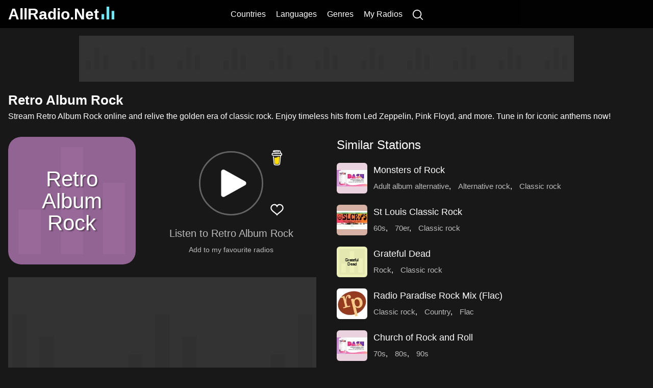

--- FILE ---
content_type: text/html; charset=utf-8
request_url: https://www.allradio.net/radio/21980
body_size: 7965
content:
<!DOCTYPE html>
<html lang="en">
  <head>
    <meta charSet="utf-8" />
    <meta name="viewport" content="width=device-width, initial-scale=1">
    <meta name="application-name" content="AllRadio.Net" />
    <meta name="apple-mobile-web-app-capable" content="yes" />
    <meta name="apple-mobile-web-app-status-bar-style" content="default" />
    <meta name="apple-mobile-web-app-title" content="AllRadio.Net" />
    <meta name="format-detection" content="telephone=no" />
    <meta name="mobile-web-app-capable" content="yes" />
    <meta name="msapplication-config" content="/browserconfig.xml" />
    <meta name="msapplication-TileColor" content="#69e9f5" />
    <meta name="msapplication-tap-highlight" content="no" />
    <meta name="theme-color" content="#020202" />

    <link rel="apple-touch-icon" href="/apple-touch-icon.png" />
    <link rel="apple-touch-icon" sizes="152x152" href="/apple-touch-icon-152x152.png" />
    <link rel="apple-touch-icon" sizes="167x167" href="/apple-touch-icon-167x167.png" />
    <link rel="apple-touch-icon" sizes="180x180" href="/apple-touch-icon-180x180.png" />

    <link rel="icon" type="image/png" sizes="32x32" href="/favicon-32x32.png" />
    <link rel="icon" type="image/png" sizes="16x16" href="/favicon-16x16.png" />
    <link rel="manifest" href="/manifest.json" />
    <link rel="mask-icon" href="/safari-pinned-tab.svg" color="#69e9f5" />
    <link rel="shortcut icon" href="/favicon.ico" />

    <link rel="apple-touch-startup-image" href="/apple-touch-startup-image-2048x2732.png" sizes="2048x2732" />
    <link rel="apple-touch-startup-image" href="/apple-touch-startup-image-1668x2224.png" sizes="1668x2224" />
    <link rel="apple-touch-startup-image" href="/apple-touch-startup-image-1536x2048.png" sizes="1536x2048" />
    <link rel="apple-touch-startup-image" href="/apple-touch-startup-image-1125x2436.png" sizes="1125x2436" />
    <link rel="apple-touch-startup-image" href="/apple-touch-startup-image-1242x2208.png" sizes="1242x2208" />
    <link rel="apple-touch-startup-image" href="/apple-touch-startup-image-750x1334.png" sizes="750x1334" />
    <link rel="apple-touch-startup-image" href="/apple-touch-startup-image-640x1136.png" sizes="640x1136" />
    <link rel="preconnect" href="https://pagead2.googlesyndication.com"/>
    <title>Retro Album Rock - Listen Live United States Radio | AllRadio.Net</title>
        <meta name="keywords" content="Retro Album Rock, Retro Album Rock radio, Retro Album Rock live stream, Retro Album Rock online radio, listen to Retro Album Rock free, Retro Album Rock United States, Retro Album Rock music, Retro Album Rock internet radio, Retro Album Rock live broadcast, Retro Album Rock streaming online, Retro Album Rock classic rock, Retro Album Rock retro, Retro Album Rock rock, Retro Album Rock tbd, Retro Album Rock in english">
        <meta name="description" content="Stream Retro Album Rock online and relive the golden era of classic rock. Enjoy timeless hits from Led Zeppelin, Pink Floyd, and more. Tune in for iconic anthems now!">
        <meta property="og:type" content="website">
        <meta property="og:title" content="Retro Album Rock - Listen Live United States Radio | AllRadio.Net">
        <meta property="og:description" content="Stream Retro Album Rock online and relive the golden era of classic rock. Enjoy timeless hits from Led Zeppelin, Pink Floyd, and more. Tune in for iconic anthems now!">
        <meta property="og:site_name" content="AllRadio.Net">
        <meta property="og:url" content="https://www.allradio.net/radio/21980">
        <meta property="og:image" content="https://www.allradio.net/icon-512x512.png">
        <link rel="canonical" href="https://www.allradio.net/radio/21980">
        <link rel="stylesheet" href="/static/radio.e9e963ae93de08594653.css">
  </head>
  <body>
    <div id="root"><div class="pageWrapper"><header class="header"><div class="wrapperInner"><h2 class="logo"><a data-nav="true" href="/" title="AllRadio.Net">AllRadio.Net<svg viewBox="0 0 24 24" class="equalizer"><g><rect x="0" y="0" height="10"></rect><rect x="9.5" y="0" height="24"></rect><rect x="19" y="0" height="16"></rect></g></svg></a></h2><nav class="nav"><a data-nav="true" href="/country" class>Countries</a><a data-nav="true" href="/language" class>Languages</a><a data-nav="true" href="/category" class>Genres</a><a data-nav="true" href="/my-radios" rel="nofollow" class>My Radios</a><a href="/search" rel="nofollow" aria-label="Search" class><svg viewBox="0 0 490 490"><path d="M484.1 454.8 373.6 344.2a210.6 210.6 0 1 0-29.2 29.2l110.5 110.5c12.9 11.8 25 4.2 29.2 0a20 20 0 0 0 0-29.1zm-443-244a169.5 169.5 0 1 1 339 0 169.5 169.5 0 0 1-339 0z"></path></svg></a></nav></div></header><div class="contentWrapper"><div class="bannerColumn"><div class="insWrap   insStickyLarge"></div></div><div class="contentWrapperInner"><div class="insWrap   insTop insTopFixed"></div><section class="radio-page"><div class="pageTitle"><h1>Retro Album Rock</h1><p>Stream Retro Album Rock online and relive the golden era of classic rock. Enjoy timeless hits from Led Zeppelin, Pink Floyd, and more. Tune in for iconic anthems now!</p></div><div class="column-left"><div class="radio-top"><div class="radio-top-image"><div class="radioImage largeImage" style="background:#986999;"><div class="placeholder"><span>Retro Album Rock</span></div></div></div><div class="radio-top-right"><div class="btn-toolbar"><span class="share" title="Share"></span><div class="play-btn" role="button" aria-label="Play Radio" tabindex="0"><svg class="circular-loader" viewBox="0 0 50 50"><g class="loader-bg-wrap"><circle class="loader-bg" cx="25" cy="25" r="22"></circle></g><g class="loader-bg-wrap animation-delay1"><circle class="loader-bg" cx="25" cy="25" r="22"></circle></g><g class="loader-bg-wrap  animation-delay2"><circle class="loader-bg" cx="25" cy="25" r="22"></circle></g><circle class="loader-path" cx="25" cy="25" r="22"></circle><g class="loader-pause"><path d="M18 17v16"></path><path d="M32 17v16"></path></g><path class="loader-play" d="m16 15 18 10-18 10Z"></path></svg></div><span class="heart-wrap" title="Add to my favourite radios"><svg viewBox="0 0 24 24" class="heart"><path d="M15 7c-2 0-3 2-3 2s-1-2-3-2c-2.5 0-4 2-4 4 0 4 5 5 7 8 2-3 7-4 7-8 0-2-1.5-4-4-4z"></path></svg></span></div><h2 class="radio-top-title">Listen to Retro Album Rock</h2><p class="my-favorites-link hidden">Add to my favourite radios</p></div></div><div class="radio-info" itemscope itemtype="https://schema.org/Article"><div class="insWrap   radio-page-ins"></div><div class="blockTitle" role="button" tabindex="0"><h2 itemprop="headline">Retro Album Rock | Internet Radio Station featuring Progressive Rock from 1967 to 1983</h2></div><div class="radio-info-item">Website: <span class="website-link">Retro Album Rock</span></div><div class="radio-info-item">Country: <a data-nav="true" href="/country/2">United States</a></div><div class="radio-info-item">Genres: <a data-nav="true" href="/category/26" title="Classic rock">Classic rock</a>, <a data-nav="true" href="/category/129" title="Retro">Retro</a>, <a data-nav="true" href="/category/2" title="Rock">Rock</a>, <a data-nav="true" href="/category/9338" title="Tbd">Tbd</a></div><div class="radio-info-item">Languages: <a data-nav="true" href="/language/5" title="English">English</a></div><br/><div class="radio-info-item page-article">Retro Album Rock: A Timeless Journey Through Classic Rock<br><br>In a landscape saturated with contemporary sounds, Retro Album Rock offers a nostalgic retreat for fans of classic rock across the United States. Dedicated to celebrating the golden era of rock music, this station is a veritable haven for those who cherish the powerful riffs and iconic anthems that defined the genre from the 1960s to the 1990s.<br><br>Broadcasting in English, Retro Album Rock dives deep into the rich legacy of classic rock, presenting an expansive mix that spans hard rock, progressive rock, and other subgenres that flourished during rock’s golden age. Whether you’re craving the electrifying solos of Led Zeppelin, the intricate compositions of Pink Floyd, or the rebellious spirit of The Rolling Stones, Retro Album Rock serves up a diverse array of classic rock hits that continue to resonate with listeners.<br><br>What sets Retro Album Rock apart is its dedication to not just playing music, but also immersing its audience in the rock experience through exclusive interviews and special programming. Listeners can enjoy in-depth conversations with classic rock artists, gaining insights into their creative processes and the stories behind their most beloved tracks. This rich content adds depth to the listening experience, making Retro Album Rock more than just a station—it’s a portal to the rock era’s vibrant history.<br><br>Available online and through traditional radio in various parts of the United States, Retro Album Rock ensures that fans can easily access their favorite classic rock tunes no matter where they are. For those who wish to relive the era of rock’s greatest achievements or discover hidden gems from the classic rock archives, Retro Album Rock is the ideal destination.<br><br>Tune in to Retro Album Rock and embark on a timeless journey through the music that shaped a generation.</div></div></div><div class="column-right"><div class="blockTitle" role="button" tabindex="0"><h2>Similar Stations</h2></div><ul class="radioList"><li><a data-nav="true" href="/radio/13486" class="image" title="Monsters of Rock"><div class="radioImage" style="background:#ebd2df;"><img src="/100/E0vLepC2vfVWRJ7SMtH2r.webp" height="50" width="50" loading="lazy" alt="Monsters of Rock"/></div></a><a data-nav="true" href="/radio/13486" title="Monsters of Rock">Monsters of Rock</a><div class="genres"><a data-nav="true" href="/category/630" title="Adult album alternative">Adult album alternative</a>, <a data-nav="true" href="/category/105" title="Alternative rock">Alternative rock</a>, <a data-nav="true" href="/category/26" title="Classic rock">Classic rock</a></div></li><li><a data-nav="true" href="/radio/23842" class="image" title="St Louis Classic Rock"><div class="radioImage" style="background:#d6b0a3;"><img src="/100/E-M_oOpkn_KIp4dwL0YLb.webp" height="50" width="50" loading="lazy" alt="St Louis Classic Rock"/></div></a><a data-nav="true" href="/radio/23842" title="St Louis Classic Rock">St Louis Classic Rock</a><div class="genres"><a data-nav="true" href="/category/122" title="60s">60s</a>, <a data-nav="true" href="/category/123" title="70er">70er</a>, <a data-nav="true" href="/category/26" title="Classic rock">Classic rock</a></div></li><li><a data-nav="true" href="/radio/8507" class="image" title="Grateful Dead"><div class="radioImage" style="background:#eef1b7;"><div class="placeholder placeholderDark"><span>Grateful Dead</span></div></div></a><a data-nav="true" href="/radio/8507" title="Grateful Dead">Grateful Dead</a><div class="genres"><a data-nav="true" href="/category/2" title="Rock">Rock</a>, <a data-nav="true" href="/category/26" title="Classic rock">Classic rock</a></div></li><li><a data-nav="true" href="/radio/19708" class="image" title="Radio Paradise Rock Mix (Flac)"><div class="radioImage" style="background:#d8beb2;"><img src="/100/Uiu3VsxceWEtLQREDnpQF.webp" height="50" width="50" loading="lazy" alt="Radio Paradise Rock Mix (Flac)"/></div></a><a data-nav="true" href="/radio/19708" title="Radio Paradise Rock Mix (Flac)">Radio Paradise Rock Mix (Flac)</a><div class="genres"><a data-nav="true" href="/category/26" title="Classic rock">Classic rock</a>, <a data-nav="true" href="/category/108" title="Country">Country</a>, <a data-nav="true" href="/category/2205" title="Flac">Flac</a></div></li><li><a data-nav="true" href="/radio/4816" class="image" title="Church of Rock and Roll"><div class="radioImage" style="background:#ebd2df;"><img src="/100/E0vLepC2vfVWRJ7SMtH2r.webp" height="50" width="50" loading="lazy" alt="Church of Rock and Roll"/></div></a><a data-nav="true" href="/radio/4816" title="Church of Rock and Roll">Church of Rock and Roll</a><div class="genres"><a data-nav="true" href="/category/18" title="70s">70s</a>, <a data-nav="true" href="/category/19" title="80s">80s</a>, <a data-nav="true" href="/category/20" title="90s">90s</a></div></li><li><a data-nav="true" href="/radio/13141" class="image" title="metal rock radio"><div class="radioImage" style="background:#392a29;"><div class="placeholder"><span>metal rock radio</span></div></div></a><a data-nav="true" href="/radio/13141" title="metal rock radio">metal rock radio</a><div class="genres"><a data-nav="true" href="/category/26" title="Classic rock">Classic rock</a>, <a data-nav="true" href="/category/28" title="Metal">Metal</a>, <a data-nav="true" href="/category/2" title="Rock">Rock</a></div></li><li><a data-nav="true" href="/radio/9074" class="image" title="hitsradio 70s rock"><div class="radioImage" style="background:#d0ca96;"><div class="placeholder placeholderDark"><span>hitsradio 70s rock</span></div></div></a><a data-nav="true" href="/radio/9074" title="hitsradio 70s rock">hitsradio 70s rock</a><div class="genres"><a data-nav="true" href="/category/120" title="1970s">1970s</a>, <a data-nav="true" href="/category/18" title="70s">70s</a>, <a data-nav="true" href="/category/26" title="Classic rock">Classic rock</a></div></li><li><a data-nav="true" href="/radio/24798" class="image" title="The Strip on Dash"><div class="radioImage" style="background:#ebd2df;"><img src="/100/E0vLepC2vfVWRJ7SMtH2r.webp" height="50" width="50" loading="lazy" alt="The Strip on Dash"/></div></a><a data-nav="true" href="/radio/24798" title="The Strip on Dash">The Strip on Dash</a><div class="genres"><a data-nav="true" href="/category/832" title="20c">20c</a>, <a data-nav="true" href="/category/18" title="70s">70s</a>, <a data-nav="true" href="/category/19" title="80s">80s</a></div></li><li><a data-nav="true" href="/radio/35381" class="image" title="Radiostorm - Rock 104 Classic Rock"><div class="radioImage" style="background:#383131;"><img src="/100/HJPf_4Ju39BWOcavFc12L.webp" height="50" width="50" loading="lazy" alt="Radiostorm - Rock 104 Classic Rock"/></div></a><a data-nav="true" href="/radio/35381" title="Radiostorm - Rock 104 Classic Rock">Radiostorm - Rock 104 Classic Rock</a><div class="genres"><a data-nav="true" href="/category/122" title="60s">60s</a>, <a data-nav="true" href="/category/18" title="70s">70s</a>, <a data-nav="true" href="/category/19" title="80s">80s</a></div></li><li><a data-nav="true" href="/radio/20182" class="image" title="Radio Rock On"><div class="radioImage" style="background:#b9a9ab;"><img src="/100/utQCiYsbVIziHTIt05vVZ.webp" height="50" width="50" loading="lazy" alt="Radio Rock On"/></div></a><a data-nav="true" href="/radio/20182" title="Radio Rock On">Radio Rock On</a><div class="genres"><a data-nav="true" href="/category/26" title="Classic rock">Classic rock</a>, <a data-nav="true" href="/category/2589" title="Los angeles">Los angeles</a>, <a data-nav="true" href="/category/4777" title="Rsl">Rsl</a></div></li><li><a data-nav="true" href="/radio/11475" class="image" title="KZFX Z 93.7 FM"><div class="radioImage" style="background:#dc9a9a;"><img src="/100/WmqD-v-vOI1cLeS6r0rRC.webp" height="50" width="50" loading="lazy" alt="KZFX Z 93.7 FM"/></div></a><a data-nav="true" href="/radio/11475" title="KZFX Z 93.7 FM">KZFX Z 93.7 FM</a><div class="genres"><a data-nav="true" href="/category/105" title="Alternative rock">Alternative rock</a>, <a data-nav="true" href="/category/26" title="Classic rock">Classic rock</a>, <a data-nav="true" href="/category/4245" title="Real classic rock">Real classic rock</a></div></li><li><a data-nav="true" href="/radio/15166" class="image" title="Paradise City from Guns N Roses"><div class="radioImage" style="background:#ebd2df;"><img src="/100/E0vLepC2vfVWRJ7SMtH2r.webp" height="50" width="50" loading="lazy" alt="Paradise City from Guns N Roses"/></div></a><a data-nav="true" href="/radio/15166" title="Paradise City from Guns N Roses">Paradise City from Guns N Roses</a><div class="genres"><a data-nav="true" href="/category/630" title="Adult album alternative">Adult album alternative</a>, <a data-nav="true" href="/category/105" title="Alternative rock">Alternative rock</a>, <a data-nav="true" href="/category/26" title="Classic rock">Classic rock</a></div></li><li><a data-nav="true" href="/radio/5663" class="image" title="CRnet Classic Rock (32)"><div class="radioImage" style="background:#cecece;"><img src="/100/ZETv_Cpyz3TLszzECSnkd.webp" height="50" width="50" loading="lazy" alt="CRnet Classic Rock (32)"/></div></a><a data-nav="true" href="/radio/5663" title="CRnet Classic Rock (32)">CRnet Classic Rock (32)</a><div class="genres"><a data-nav="true" href="/category/13" title="Christian">Christian</a>, <a data-nav="true" href="/category/26" title="Classic rock">Classic rock</a>, <a data-nav="true" href="/category/2" title="Rock">Rock</a></div></li><li><a data-nav="true" href="/radio/15057" class="image" title="Outpost Radio - Bob Dylan Tracks (VIP)"><div class="radioImage" style="background:#464646;"><img src="/100/lnp4p9yLBjfT9sQLZ0YMz.webp" height="50" width="50" loading="lazy" alt="Outpost Radio - Bob Dylan Tracks (VIP)"/></div></a><a data-nav="true" href="/radio/15057" title="Outpost Radio - Bob Dylan Tracks (VIP)">Outpost Radio - Bob Dylan Tracks (VIP)</a><div class="genres"><a data-nav="true" href="/category/350" title="Folk">Folk</a>, <a data-nav="true" href="/category/23" title="Oldies">Oldies</a>, <a data-nav="true" href="/category/2" title="Rock">Rock</a></div></li><li><a data-nav="true" href="/radio/5197" class="image" title="Classic Christian Rock Radio"><div class="radioImage" style="background:#977457;"><img src="/100/ELjSnOmwZWYiUVIL9zC0S.webp" height="50" width="50" loading="lazy" alt="Classic Christian Rock Radio"/></div></a><a data-nav="true" href="/radio/5197" title="Classic Christian Rock Radio">Classic Christian Rock Radio</a><div class="genres"><a data-nav="true" href="/category/13" title="Christian">Christian</a>, <a data-nav="true" href="/category/26" title="Classic rock">Classic rock</a>, <a data-nav="true" href="/category/2" title="Rock">Rock</a></div></li><li><a data-nav="true" href="/radio/10461" class="image" title="KFZX &quot;Classic Rock 102&quot; 102.1 FM Odessa, TX"><div class="radioImage" style="background:#d1cecc;"><img src="/100/VAsb0p_veJQq4-ENlb33w.webp" height="50" width="50" loading="lazy" alt="KFZX &quot;Classic Rock 102&quot; 102.1 FM Odessa, TX"/></div></a><a data-nav="true" href="/radio/10461" title="KFZX &quot;Classic Rock 102&quot; 102.1 FM Odessa, TX">KFZX &quot;Classic Rock 102&quot; 102.1 FM Odessa, TX</a><div class="genres"><a data-nav="true" href="/category/26" title="Classic rock">Classic rock</a>, <a data-nav="true" href="/category/2" title="Rock">Rock</a></div></li><li><a data-nav="true" href="/radio/715" class="image" title="104.9 The Hawk"><div class="radioImage" style="background:#e0cdbc;"><img src="/100/vrJ6dHsb3WFkWHAu-F1Ig.webp" height="50" width="50" loading="lazy" alt="104.9 The Hawk"/></div></a><a data-nav="true" href="/radio/715" title="104.9 The Hawk">104.9 The Hawk</a><div class="genres"><a data-nav="true" href="/category/26" title="Classic rock">Classic rock</a>, <a data-nav="true" href="/category/2" title="Rock">Rock</a></div></li><li><a data-nav="true" href="/radio/15060" class="image" title="Outpost Radio - Feel Good Rock (VIP)"><div class="radioImage" style="background:#464646;"><img src="/100/lnp4p9yLBjfT9sQLZ0YMz.webp" height="50" width="50" loading="lazy" alt="Outpost Radio - Feel Good Rock (VIP)"/></div></a><a data-nav="true" href="/radio/15060" title="Outpost Radio - Feel Good Rock (VIP)">Outpost Radio - Feel Good Rock (VIP)</a><div class="genres"><a data-nav="true" href="/category/26" title="Classic rock">Classic rock</a>, <a data-nav="true" href="/category/23" title="Oldies">Oldies</a>, <a data-nav="true" href="/category/2" title="Rock">Rock</a></div></li><li><a data-nav="true" href="/radio/10955" class="image" title="KOMA 92.5 &quot;Oklahoma's Greatest Hits&quot; Okahoma City, OK"><div class="radioImage" style="background:#ada8ad;"><img src="/100/moxS15wvftNenaOEI9Z4x.webp" height="50" width="50" loading="lazy" alt="KOMA 92.5 &quot;Oklahoma's Greatest Hits&quot; Okahoma City, OK"/></div></a><a data-nav="true" href="/radio/10955" title="KOMA 92.5 &quot;Oklahoma's Greatest Hits&quot; Okahoma City, OK">KOMA 92.5 &quot;Oklahoma's Greatest Hits&quot; Okahoma City, OK</a><div class="genres"><a data-nav="true" href="/category/26" title="Classic rock">Classic rock</a>, <a data-nav="true" href="/category/4030" title="Oklahoma city">Oklahoma city</a>, <a data-nav="true" href="/category/23" title="Oldies">Oldies</a></div></li><li><a data-nav="true" href="/radio/15059" class="image" title="Outpost Radio - DC Rock Radio"><div class="radioImage" style="background:#464646;"><img src="/100/lnp4p9yLBjfT9sQLZ0YMz.webp" height="50" width="50" loading="lazy" alt="Outpost Radio - DC Rock Radio"/></div></a><a data-nav="true" href="/radio/15059" title="Outpost Radio - DC Rock Radio">Outpost Radio - DC Rock Radio</a><div class="genres"><a data-nav="true" href="/category/26" title="Classic rock">Classic rock</a>, <a data-nav="true" href="/category/2" title="Rock">Rock</a></div></li><li><a data-nav="true" href="/radio/1605" class="image" title="97.5 WONE Akron's Home of Rock &amp;&amp; Roll"><div class="radioImage" style="background:#2d3030;"><div class="placeholder"><span>97.5 WONE Akron's Home of Rock &amp;&amp; Roll</span></div></div></a><a data-nav="true" href="/radio/1605" title="97.5 WONE Akron's Home of Rock &amp;&amp; Roll">97.5 WONE Akron's Home of Rock &amp;&amp; Roll</a><div class="genres"><a data-nav="true" href="/category/26" title="Classic rock">Classic rock</a>, <a data-nav="true" href="/category/2" title="Rock">Rock</a></div></li><li><a data-nav="true" href="/radio/3699" class="image" title="BJ105 - Orlando's Legendary Hit Music Station"><div class="radioImage" style="background:#c5abaa;"><img src="/100/ZtZXx2H12T-aAqvH-NJOh.webp" height="50" width="50" loading="lazy" alt="BJ105 - Orlando's Legendary Hit Music Station"/></div></a><a data-nav="true" href="/radio/3699" title="BJ105 - Orlando's Legendary Hit Music Station">BJ105 - Orlando's Legendary Hit Music Station</a><div class="genres"><a data-nav="true" href="/category/34" title="1980s">1980s</a>, <a data-nav="true" href="/category/49" title="1990s">1990s</a>, <a data-nav="true" href="/category/18" title="70s">70s</a></div></li><li><a data-nav="true" href="/radio/35823" class="image" title="SFLINY Classic Rock"><div class="radioImage" style="background:#988f88;"><div class="placeholder placeholderDark"><span>SFLINY Classic Rock</span></div></div></a><a data-nav="true" href="/radio/35823" title="SFLINY Classic Rock">SFLINY Classic Rock</a><div class="genres"><a data-nav="true" href="/category/9047" title="2000's">2000's</a>, <a data-nav="true" href="/category/479" title="60's">60's</a>, <a data-nav="true" href="/category/848" title="70's">70's</a></div></li><li><a data-nav="true" href="/radio/24702" class="image" title="The Hippo CLASSIC ROCK! KHIP-FM 104.3 MHz"><div class="radioImage" style="background:#d4c0bd;"><img src="/100/Ms7r-d3PEJheBR5eMVD-m.webp" height="50" width="50" loading="lazy" alt="The Hippo CLASSIC ROCK! KHIP-FM 104.3 MHz"/></div></a><a data-nav="true" href="/radio/24702" title="The Hippo CLASSIC ROCK! KHIP-FM 104.3 MHz">The Hippo CLASSIC ROCK! KHIP-FM 104.3 MHz</a><div class="genres"><a data-nav="true" href="/category/26" title="Classic rock">Classic rock</a>, <a data-nav="true" href="/category/2" title="Rock">Rock</a></div></li><li><a data-nav="true" href="/radio/650" class="image" title="103.5 &amp;&amp; 102.9 The Vault"><div class="radioImage" style="background:#e7e2df;"><img src="/100/2849tJHQDteFxpZ8_9P3B.webp" height="50" width="50" loading="lazy" alt="103.5 &amp;&amp; 102.9 The Vault"/></div></a><a data-nav="true" href="/radio/650" title="103.5 &amp;&amp; 102.9 The Vault">103.5 &amp;&amp; 102.9 The Vault</a><div class="genres"><a data-nav="true" href="/category/26" title="Classic rock">Classic rock</a>, <a data-nav="true" href="/category/2" title="Rock">Rock</a></div></li><li><a data-nav="true" href="/radio/1401" class="image" title="92.1 WSQV"><div class="radioImage" style="background:#e3dfdf;"><img src="/100/94McaoXzCeX32xR5yNgrA.webp" height="50" width="50" loading="lazy" alt="92.1 WSQV"/></div></a><a data-nav="true" href="/radio/1401" title="92.1 WSQV">92.1 WSQV</a><div class="genres"><a data-nav="true" href="/category/105" title="Alternative rock">Alternative rock</a>, <a data-nav="true" href="/category/26" title="Classic rock">Classic rock</a>, <a data-nav="true" href="/category/2" title="Rock">Rock</a></div></li><li><a data-nav="true" href="/radio/13600" class="image" title="Multiplayer"><div class="radioImage" style="background:#ebd2df;"><img src="/100/E0vLepC2vfVWRJ7SMtH2r.webp" height="50" width="50" loading="lazy" alt="Multiplayer"/></div></a><a data-nav="true" href="/radio/13600" title="Multiplayer">Multiplayer</a><div class="genres"><a data-nav="true" href="/category/4844" title="16bit">16bit</a>, <a data-nav="true" href="/category/917" title="8bit">8bit</a>, <a data-nav="true" href="/category/726" title="Dash">Dash</a></div></li><li><a data-nav="true" href="/radio/14622" class="image" title="Ocean Beach Radio"><div class="radioImage" style="background:#7c7f99;"><div class="placeholder"><span>Ocean Beach Radio</span></div></div></a><a data-nav="true" href="/radio/14622" title="Ocean Beach Radio">Ocean Beach Radio</a><div class="genres"><a data-nav="true" href="/category/580" title="Blues">Blues</a>, <a data-nav="true" href="/category/375" title="Blues rock">Blues rock</a>, <a data-nav="true" href="/category/107" title="Classic country">Classic country</a></div></li><li><a data-nav="true" href="/radio/5662" class="image" title="CRnet Classic Rock (128)"><div class="radioImage" style="background:#cecece;"><img src="/100/ZETv_Cpyz3TLszzECSnkd.webp" height="50" width="50" loading="lazy" alt="CRnet Classic Rock (128)"/></div></a><a data-nav="true" href="/radio/5662" title="CRnet Classic Rock (128)">CRnet Classic Rock (128)</a><div class="genres"><a data-nav="true" href="/category/13" title="Christian">Christian</a>, <a data-nav="true" href="/category/26" title="Classic rock">Classic rock</a>, <a data-nav="true" href="/category/2" title="Rock">Rock</a></div></li><li><a data-nav="true" href="/radio/26102" class="image" title="WDNS Logo D93 Bowling Green's Classic Rock"><div class="radioImage" style="background:#f5c13b;"><img src="/100/JhaG5XS4JTDnFsVEJ1z-I.webp" height="50" width="50" loading="lazy" alt="WDNS Logo D93 Bowling Green's Classic Rock"/></div></a><a data-nav="true" href="/radio/26102" title="WDNS Logo D93 Bowling Green's Classic Rock">WDNS Logo D93 Bowling Green's Classic Rock</a><div class="genres"><a data-nav="true" href="/category/7258" title="Bowling green">Bowling green</a>, <a data-nav="true" href="/category/26" title="Classic rock">Classic rock</a>, <a data-nav="true" href="/category/7309" title="Kentucky">Kentucky</a></div></li><li><a data-nav="true" href="/radio/1527" class="image" title="95 the Met"><div class="radioImage" style="background:#f1eded;"><img src="/100/lJfpgjYLTFPK0jVYh5eJA.webp" height="50" width="50" loading="lazy" alt="95 the Met"/></div></a><a data-nav="true" href="/radio/1527" title="95 the Met">95 the Met</a><div class="genres"><a data-nav="true" href="/category/26" title="Classic rock">Classic rock</a>, <a data-nav="true" href="/category/2" title="Rock">Rock</a></div></li><li><a data-nav="true" href="/radio/14177" class="image" title="Nights with Alice Cooper"><div class="radioImage" style="background:#f9f9f9;"><img src="/100/bWQYG0zDkyy-wZO6wXHk0.webp" height="50" width="50" loading="lazy" alt="Nights with Alice Cooper"/></div></a><a data-nav="true" href="/radio/14177" title="Nights with Alice Cooper">Nights with Alice Cooper</a><div class="genres"><a data-nav="true" href="/category/26" title="Classic rock">Classic rock</a>, <a data-nav="true" href="/category/9338" title="Tbd">Tbd</a></div></li><li><a data-nav="true" href="/radio/26937" class="image" title="WTTS 92.3 &quot;World Class Rock&quot; Bloomington, IN"><div class="radioImage" style="background:#e3edde;"><img src="/100/ILbmTa0RZsutxHe12El0a.webp" height="50" width="50" loading="lazy" alt="WTTS 92.3 &quot;World Class Rock&quot; Bloomington, IN"/></div></a><a data-nav="true" href="/radio/26937" title="WTTS 92.3 &quot;World Class Rock&quot; Bloomington, IN">WTTS 92.3 &quot;World Class Rock&quot; Bloomington, IN</a><div class="genres"><a data-nav="true" href="/category/105" title="Alternative rock">Alternative rock</a>, <a data-nav="true" href="/category/7367" title="Bloomington">Bloomington</a>, <a data-nav="true" href="/category/26" title="Classic rock">Classic rock</a></div></li><li><a data-nav="true" href="/radio/1512" class="image" title="94.9 FM Duluth-Superior &quot;95 KQDS&quot;"><div class="radioImage" style="background:#fefef8;"><img src="/100/cmg1sHg3L6tPcCofZ1ynP.webp" height="50" width="50" loading="lazy" alt="94.9 FM Duluth-Superior &quot;95 KQDS&quot;"/></div></a><a data-nav="true" href="/radio/1512" title="94.9 FM Duluth-Superior &quot;95 KQDS&quot;">94.9 FM Duluth-Superior &quot;95 KQDS&quot;</a><div class="genres"><a data-nav="true" href="/category/963" title="Duluth">Duluth</a>, <a data-nav="true" href="/category/2" title="Rock">Rock</a>, <a data-nav="true" href="/category/964" title="Superior">Superior</a></div></li><li><a data-nav="true" href="/radio/1383" class="image" title="91.9 KSOI FM Southern Iowa Community Radio"><div class="radioImage" style="background:#48733e;"><div class="placeholder"><span>91.9 KSOI FM Southern Iowa Community Radio</span></div></div></a><a data-nav="true" href="/radio/1383" title="91.9 KSOI FM Southern Iowa Community Radio">91.9 KSOI FM Southern Iowa Community Radio</a><div class="genres"><a data-nav="true" href="/category/26" title="Classic rock">Classic rock</a>, <a data-nav="true" href="/category/592" title="Community radio">Community radio</a>, <a data-nav="true" href="/category/2" title="Rock">Rock</a></div></li><li><a data-nav="true" href="/radio/36426" class="image" title="UncertainFM"><div class="radioImage" style="background:#505d8e;"><div class="placeholder"><span>UncertainFM</span></div></div></a><a data-nav="true" href="/radio/36426" title="UncertainFM">UncertainFM</a><div class="genres"><a data-nav="true" href="/category/274" title="Alternative">Alternative</a>, <a data-nav="true" href="/category/920" title="Freeform">Freeform</a>, <a data-nav="true" href="/category/61" title="Hip-hop">Hip-hop</a></div></li><li><a data-nav="true" href="/radio/20456" class="image" title="Radio Shadow Deep Tracks"><div class="radioImage" style="background:#553a39;"><img src="/100/PY3LszLgkwEOVb6jOef5a.webp" height="50" width="50" loading="lazy" alt="Radio Shadow Deep Tracks"/></div></a><a data-nav="true" href="/radio/20456" title="Radio Shadow Deep Tracks">Radio Shadow Deep Tracks</a><div class="genres"><a data-nav="true" href="/category/26" title="Classic rock">Classic rock</a>, <a data-nav="true" href="/category/24" title="Pop">Pop</a>, <a data-nav="true" href="/category/2" title="Rock">Rock</a></div></li><li><a data-nav="true" href="/radio/20457" class="image" title="Radio Shadow Deep Tracks 32"><div class="radioImage" style="background:#553a39;"><img src="/100/PY3LszLgkwEOVb6jOef5a.webp" height="50" width="50" loading="lazy" alt="Radio Shadow Deep Tracks 32"/></div></a><a data-nav="true" href="/radio/20457" title="Radio Shadow Deep Tracks 32">Radio Shadow Deep Tracks 32</a><div class="genres"><a data-nav="true" href="/category/26" title="Classic rock">Classic rock</a>, <a data-nav="true" href="/category/24" title="Pop">Pop</a>, <a data-nav="true" href="/category/2" title="Rock">Rock</a></div></li><li><a data-nav="true" href="/radio/22800" class="image" title="Rte66radio"><div class="radioImage" style="background:#988d91;"><div class="placeholder placeholderDark"><span>Rte66radio</span></div></div></a><a data-nav="true" href="/radio/22800" title="Rte66radio">Rte66radio</a><div class="genres"><a data-nav="true" href="/category/26" title="Classic rock">Classic rock</a>, <a data-nav="true" href="/category/2" title="Rock">Rock</a></div></li><li><a data-nav="true" href="/radio/1622" class="image" title="98.1 KKFM"><div class="radioImage" style="background:#eae9e9;"><img src="/100/pS040eFTZYpSFacKkYdO1.webp" height="50" width="50" loading="lazy" alt="98.1 KKFM"/></div></a><a data-nav="true" href="/radio/1622" title="98.1 KKFM">98.1 KKFM</a><div class="genres"><a data-nav="true" href="/category/26" title="Classic rock">Classic rock</a>, <a data-nav="true" href="/category/2" title="Rock">Rock</a></div></li><li><a data-nav="true" href="/radio/1564" class="image" title="96-7 KCAL Rocks"><div class="radioImage" style="background:#572614;"><img src="/100/rwaMRHYoWx7Y1d9r7Q73e.webp" height="50" width="50" loading="lazy" alt="96-7 KCAL Rocks"/></div></a><a data-nav="true" href="/radio/1564" title="96-7 KCAL Rocks">96-7 KCAL Rocks</a><div class="genres"><a data-nav="true" href="/category/2" title="Rock">Rock</a>, <a data-nav="true" href="/category/26" title="Classic rock">Classic rock</a></div></li><li><a data-nav="true" href="/radio/1581" class="image" title="96.7 The Fox"><div class="radioImage" style="background:#8a7f7f;"><img src="/100/5PpkHJuvyQCIr-zjzTHDx.webp" height="50" width="50" loading="lazy" alt="96.7 The Fox"/></div></a><a data-nav="true" href="/radio/1581" title="96.7 The Fox">96.7 The Fox</a><div class="genres"><a data-nav="true" href="/category/26" title="Classic rock">Classic rock</a>, <a data-nav="true" href="/category/2" title="Rock">Rock</a></div></li><li><a data-nav="true" href="/radio/10719" class="image" title="KKZU &quot;The Zoo&quot; 101.7 FM Sayre, OK"><div class="radioImage" style="background:#95948e;"><img src="/100/3KhwxJBrX0VO-L8VuH4x-.webp" height="50" width="50" loading="lazy" alt="KKZU &quot;The Zoo&quot; 101.7 FM Sayre, OK"/></div></a><a data-nav="true" href="/radio/10719" title="KKZU &quot;The Zoo&quot; 101.7 FM Sayre, OK">KKZU &quot;The Zoo&quot; 101.7 FM Sayre, OK</a><div class="genres"><a data-nav="true" href="/category/26" title="Classic rock">Classic rock</a>, <a data-nav="true" href="/category/3992" title="Sayre">Sayre</a>, <a data-nav="true" href="/category/2" title="Rock">Rock</a></div></li><li><a data-nav="true" href="/radio/30757" class="image" title="AltRockIsDead.com"><div class="radioImage" style="background:#f4f3f1;"><img src="/100/Bmc-EERB9knkCPmYpOFhn.webp" height="50" width="50" loading="lazy" alt="AltRockIsDead.com"/></div></a><a data-nav="true" href="/radio/30757" title="AltRockIsDead.com">AltRockIsDead.com</a><div class="genres"><a data-nav="true" href="/category/2" title="Rock">Rock</a>, <a data-nav="true" href="/category/9338" title="Tbd">Tbd</a></div></li><li><a data-nav="true" href="/radio/11130" class="image" title="KRPR"><div class="radioImage" style="background:#a97f66;"><div class="placeholder placeholderDark"><span>KRPR</span></div></div></a><a data-nav="true" href="/radio/11130" title="KRPR">KRPR</a><div class="genres"><a data-nav="true" href="/category/26" title="Classic rock">Classic rock</a>, <a data-nav="true" href="/category/592" title="Community radio">Community radio</a>, <a data-nav="true" href="/category/2" title="Rock">Rock</a></div></li><li><a data-nav="true" href="/radio/32234" class="image" title="Handcrafted Radio HD"><div class="radioImage" style="background:#939393;"><img src="/100/KGuZ82YhTPeW5e7mLnSWn.webp" height="50" width="50" loading="lazy" alt="Handcrafted Radio HD"/></div></a><a data-nav="true" href="/radio/32234" title="Handcrafted Radio HD">Handcrafted Radio HD</a><div class="genres"><a data-nav="true" href="/category/26" title="Classic rock">Classic rock</a>, <a data-nav="true" href="/category/2" title="Rock">Rock</a></div></li><li><a data-nav="true" href="/radio/11382" class="image" title="KWBY 98.5 Ranger, TX"><div class="radioImage" style="background:#9e9a9a;"><img src="/100/aMLjERmrzMaNVjiMxJzVn.webp" height="50" width="50" loading="lazy" alt="KWBY 98.5 Ranger, TX"/></div></a><a data-nav="true" href="/radio/11382" title="KWBY 98.5 Ranger, TX">KWBY 98.5 Ranger, TX</a><div class="genres"><a data-nav="true" href="/category/125" title="Classic hits">Classic hits</a>, <a data-nav="true" href="/category/26" title="Classic rock">Classic rock</a>, <a data-nav="true" href="/category/4213" title="Ranger">Ranger</a></div></li><li><a data-nav="true" href="/radio/10290" class="image" title="KCDX"><div class="radioImage" style="background:#ec8488;"><div class="placeholder placeholderDark"><span>KCDX</span></div></div></a><a data-nav="true" href="/radio/10290" title="KCDX">KCDX</a><div class="genres"><a data-nav="true" href="/category/19" title="80s">80s</a>, <a data-nav="true" href="/category/26" title="Classic rock">Classic rock</a>, <a data-nav="true" href="/category/2" title="Rock">Rock</a></div></li><li><a data-nav="true" href="/radio/2966" class="image" title="B-Rock 100.9"><div class="radioImage" style="background:#d0c1af;"><img src="/100/NPMAuBX7_8CXmkGVVFtuE.webp" height="50" width="50" loading="lazy" alt="B-Rock 100.9"/></div></a><a data-nav="true" href="/radio/2966" title="B-Rock 100.9">B-Rock 100.9</a><div class="genres"><a data-nav="true" href="/category/26" title="Classic rock">Classic rock</a>, <a data-nav="true" href="/category/2" title="Rock">Rock</a></div></li><li><a data-nav="true" href="/radio/26639" class="image" title="WNSX &quot;Star 97.7&quot; Winter Harbor, ME"><div class="radioImage" style="background:#6194c3;"><img src="/100/daVSUMQmv-3lqcZtyYJyf.webp" height="50" width="50" loading="lazy" alt="WNSX &quot;Star 97.7&quot; Winter Harbor, ME"/></div></a><a data-nav="true" href="/radio/26639" title="WNSX &quot;Star 97.7&quot; Winter Harbor, ME">WNSX &quot;Star 97.7&quot; Winter Harbor, ME</a><div class="genres"><a data-nav="true" href="/category/125" title="Classic hits">Classic hits</a>, <a data-nav="true" href="/category/26" title="Classic rock">Classic rock</a>, <a data-nav="true" href="/category/958" title="Commercial">Commercial</a></div></li></ul></div></section><div class="insWrap   insBottom"></div></div><div class="bannerColumn"><div class="insWrap   insStickyLarge"></div></div></div><div class="pageBottom"></div><nav class="footer-nav"><a data-nav="true" href="/contacts" class>Contact Us</a><a data-nav="true" href="/featured-placement" class>Featured Placement</a><a data-nav="true" href="/privacy" class>Privacy Policy</a><a data-nav="true" href="https://letitpaw.com/" target="_blank" rel="noreferrer noopener nofollow">Let it paw</a></nav></div></div>
            <script defer src="/static/runtime.aed609327e5b799fd604.js"></script>
            <script defer src="/static/136.28819006a968a328835c.js"></script>
            <script defer src="/static/347.83d1857e57abd151f69a.js"></script>
            <script defer src="/static/radio.1189699f6e8c76bbee93.js"></script>

    <script id="init-data" type="application/json">{"id":21980,"title":"Retro Album Rock","title2":null,"title3":"Retro Album Rock | Internet Radio Station featuring Progressive Rock from 1967 to 1983","website":"https://retroalbumrock.com/","meta_description":"Stream Retro Album Rock online and relive the golden era of classic rock. Enjoy timeless hits from Led Zeppelin, Pink Floyd, and more. Tune in for iconic anthems now!","country_id":2,"countryTitle":"United States","image":null,"color":"#986999","language":[{"id":5,"title":"english"}],"category":[{"id":26,"title":"classic rock"},{"id":129,"title":"retro"},{"id":2,"title":"rock"},{"id":9338,"title":"tbd"}],"streamVariants":[{"id":21105,"hls":0,"stream":"http://ais-edge07-live365-dal02.cdnstream.com/a89824"}],"radioList":[[13486,"Monsters of Rock","E0vLepC2vfVWRJ7SMtH2r","#ebd2df",[[630,"adult album alternative"],[105,"alternative rock"],[26,"classic rock"]]],[23842,"St Louis Classic Rock","E-M_oOpkn_KIp4dwL0YLb","#d6b0a3",[[122,"60s"],[123,"70er"],[26,"classic rock"]]],[8507,"Grateful Dead",null,"#eef1b7",[[2,"rock"],[26,"classic rock"]]],[19708,"Radio Paradise Rock Mix (Flac)","Uiu3VsxceWEtLQREDnpQF","#d8beb2",[[26,"classic rock"],[108,"country"],[2205,"flac"]]],[4816,"Church of Rock and Roll","E0vLepC2vfVWRJ7SMtH2r","#ebd2df",[[18,"70s"],[19,"80s"],[20,"90s"]]],[13141,"metal rock radio",null,"#392a29",[[26,"classic rock"],[28,"metal"],[2,"rock"]]],[9074,"hitsradio 70s rock",null,"#d0ca96",[[120,"1970s"],[18,"70s"],[26,"classic rock"]]],[24798,"The Strip on Dash","E0vLepC2vfVWRJ7SMtH2r","#ebd2df",[[832,"20c"],[18,"70s"],[19,"80s"]]],[35381,"Radiostorm - Rock 104 Classic Rock","HJPf_4Ju39BWOcavFc12L","#383131",[[122,"60s"],[18,"70s"],[19,"80s"]]],[20182,"Radio Rock On","utQCiYsbVIziHTIt05vVZ","#b9a9ab",[[26,"classic rock"],[2589,"los angeles"],[4777,"rsl"]]],[11475,"KZFX Z 93.7 FM","WmqD-v-vOI1cLeS6r0rRC","#dc9a9a",[[105,"alternative rock"],[26,"classic rock"],[4245,"real classic rock"]]],[15166,"Paradise City from Guns N Roses","E0vLepC2vfVWRJ7SMtH2r","#ebd2df",[[630,"adult album alternative"],[105,"alternative rock"],[26,"classic rock"]]],[5663,"CRnet Classic Rock (32)","ZETv_Cpyz3TLszzECSnkd","#cecece",[[13,"christian"],[26,"classic rock"],[2,"rock"]]],[15057,"Outpost Radio - Bob Dylan Tracks (VIP)","lnp4p9yLBjfT9sQLZ0YMz","#464646",[[350,"folk"],[23,"oldies"],[2,"rock"]]],[5197,"Classic Christian Rock Radio","ELjSnOmwZWYiUVIL9zC0S","#977457",[[13,"christian"],[26,"classic rock"],[2,"rock"]]],[10461,"KFZX \"Classic Rock 102\" 102.1 FM Odessa, TX","VAsb0p_veJQq4-ENlb33w","#d1cecc",[[26,"classic rock"],[2,"rock"]]],[715,"104.9 The Hawk","vrJ6dHsb3WFkWHAu-F1Ig","#e0cdbc",[[26,"classic rock"],[2,"rock"]]],[15060,"Outpost Radio - Feel Good Rock (VIP)","lnp4p9yLBjfT9sQLZ0YMz","#464646",[[26,"classic rock"],[23,"oldies"],[2,"rock"]]],[10955,"KOMA 92.5 \"Oklahoma's Greatest Hits\" Okahoma City, OK","moxS15wvftNenaOEI9Z4x","#ada8ad",[[26,"classic rock"],[4030,"oklahoma city"],[23,"oldies"]]],[15059,"Outpost Radio - DC Rock Radio","lnp4p9yLBjfT9sQLZ0YMz","#464646",[[26,"classic rock"],[2,"rock"]]],[1605,"97.5 WONE Akron's Home of Rock && Roll",null,"#2d3030",[[26,"classic rock"],[2,"rock"]]],[3699,"BJ105 - Orlando's Legendary Hit Music Station","ZtZXx2H12T-aAqvH-NJOh","#c5abaa",[[34,"1980s"],[49,"1990s"],[18,"70s"]]],[35823,"SFLINY Classic Rock",null,"#988f88",[[9047,"2000's"],[479,"60's"],[848,"70's"]]],[24702,"The Hippo CLASSIC ROCK! KHIP-FM 104.3 MHz","Ms7r-d3PEJheBR5eMVD-m","#d4c0bd",[[26,"classic rock"],[2,"rock"]]],[650,"103.5 && 102.9 The Vault","2849tJHQDteFxpZ8_9P3B","#e7e2df",[[26,"classic rock"],[2,"rock"]]],[1401,"92.1 WSQV","94McaoXzCeX32xR5yNgrA","#e3dfdf",[[105,"alternative rock"],[26,"classic rock"],[2,"rock"]]],[13600,"Multiplayer","E0vLepC2vfVWRJ7SMtH2r","#ebd2df",[[4844,"16bit"],[917,"8bit"],[726,"dash"]]],[14622,"Ocean Beach Radio",null,"#7c7f99",[[580,"blues"],[375,"blues rock"],[107,"classic country"]]],[5662,"CRnet Classic Rock (128)","ZETv_Cpyz3TLszzECSnkd","#cecece",[[13,"christian"],[26,"classic rock"],[2,"rock"]]],[26102,"WDNS Logo D93 Bowling Green's Classic Rock","JhaG5XS4JTDnFsVEJ1z-I","#f5c13b",[[7258,"bowling green"],[26,"classic rock"],[7309,"kentucky"]]],[1527,"95 the Met","lJfpgjYLTFPK0jVYh5eJA","#f1eded",[[26,"classic rock"],[2,"rock"]]],[14177,"Nights with Alice Cooper","bWQYG0zDkyy-wZO6wXHk0","#f9f9f9",[[26,"classic rock"],[9338,"tbd"]]],[26937,"WTTS 92.3 \"World Class Rock\" Bloomington, IN","ILbmTa0RZsutxHe12El0a","#e3edde",[[105,"alternative rock"],[7367,"bloomington"],[26,"classic rock"]]],[1512,"94.9 FM Duluth-Superior \"95 KQDS\"","cmg1sHg3L6tPcCofZ1ynP","#fefef8",[[963,"duluth"],[2,"rock"],[964,"superior"]]],[1383,"91.9 KSOI FM Southern Iowa Community Radio",null,"#48733e",[[26,"classic rock"],[592,"community radio"],[2,"rock"]]],[36426,"UncertainFM",null,"#505d8e",[[274,"alternative"],[920,"freeform"],[61,"hip-hop"]]],[20456,"Radio Shadow Deep Tracks","PY3LszLgkwEOVb6jOef5a","#553a39",[[26,"classic rock"],[24,"pop"],[2,"rock"]]],[20457,"Radio Shadow Deep Tracks 32","PY3LszLgkwEOVb6jOef5a","#553a39",[[26,"classic rock"],[24,"pop"],[2,"rock"]]],[22800,"Rte66radio",null,"#988d91",[[26,"classic rock"],[2,"rock"]]],[1622,"98.1 KKFM","pS040eFTZYpSFacKkYdO1","#eae9e9",[[26,"classic rock"],[2,"rock"]]],[1564,"96-7 KCAL Rocks","rwaMRHYoWx7Y1d9r7Q73e","#572614",[[2,"rock"],[26,"classic rock"]]],[1581,"96.7 The Fox","5PpkHJuvyQCIr-zjzTHDx","#8a7f7f",[[26,"classic rock"],[2,"rock"]]],[10719,"KKZU \"The Zoo\" 101.7 FM Sayre, OK","3KhwxJBrX0VO-L8VuH4x-","#95948e",[[26,"classic rock"],[3992,"sayre"],[2,"rock"]]],[30757,"AltRockIsDead.com","Bmc-EERB9knkCPmYpOFhn","#f4f3f1",[[2,"rock"],[9338,"tbd"]]],[11130,"KRPR",null,"#a97f66",[[26,"classic rock"],[592,"community radio"],[2,"rock"]]],[32234,"Handcrafted Radio HD","KGuZ82YhTPeW5e7mLnSWn","#939393",[[26,"classic rock"],[2,"rock"]]],[11382,"KWBY 98.5 Ranger, TX","aMLjERmrzMaNVjiMxJzVn","#9e9a9a",[[125,"classic hits"],[26,"classic rock"],[4213,"ranger"]]],[10290,"KCDX",null,"#ec8488",[[19,"80s"],[26,"classic rock"],[2,"rock"]]],[2966,"B-Rock 100.9","NPMAuBX7_8CXmkGVVFtuE","#d0c1af",[[26,"classic rock"],[2,"rock"]]],[26639,"WNSX \"Star 97.7\" Winter Harbor, ME","daVSUMQmv-3lqcZtyYJyf","#6194c3",[[125,"classic hits"],[26,"classic rock"],[958,"commercial"]]]],"build":1768853578860}</script>
  </body>
</html>


--- FILE ---
content_type: text/html; charset=utf-8
request_url: https://www.google.com/recaptcha/api2/aframe
body_size: 267
content:
<!DOCTYPE HTML><html><head><meta http-equiv="content-type" content="text/html; charset=UTF-8"></head><body><script nonce="X8v57MEi9QL0Si2vTYOdwg">/** Anti-fraud and anti-abuse applications only. See google.com/recaptcha */ try{var clients={'sodar':'https://pagead2.googlesyndication.com/pagead/sodar?'};window.addEventListener("message",function(a){try{if(a.source===window.parent){var b=JSON.parse(a.data);var c=clients[b['id']];if(c){var d=document.createElement('img');d.src=c+b['params']+'&rc='+(localStorage.getItem("rc::a")?sessionStorage.getItem("rc::b"):"");window.document.body.appendChild(d);sessionStorage.setItem("rc::e",parseInt(sessionStorage.getItem("rc::e")||0)+1);localStorage.setItem("rc::h",'1769028049131');}}}catch(b){}});window.parent.postMessage("_grecaptcha_ready", "*");}catch(b){}</script></body></html>

--- FILE ---
content_type: application/javascript
request_url: https://www.allradio.net/static/347.83d1857e57abd151f69a.js
body_size: 5338
content:
"use strict";(self.webpackChunktypescript_nodejs_react_ssr=self.webpackChunktypescript_nodejs_react_ssr||[]).push([[347],{716:(t,e,a)=>{a.d(e,{c:()=>l});var i=a(284);const l=t=>{let{blockTitle:e,headline:a,children:l}=t;return(0,i.h)("div",{class:"blockTitle",role:"button",tabIndex:0},e?(0,i.h)("h2",a?{itemProp:"headline"}:{},e):null,l)}},684:(t,e,a)=>{a.d(e,{c:()=>r});var i=a(284),l=a(404);const r=t=>(0,i.h)(i.ae,null,t.list.map(((e,a,r)=>{const n=(0,l.c)(e.title);return(0,i.h)(i.ae,{key:e.id},t.urlKey?(0,i.h)("a",{"data-nav":!0,href:"/".concat(t.urlKey,"/").concat(e.id),title:n},n):n,function(t,e){return e.length-1===t?"":", "}(a,r))})))},24:(t,e,a)=>{a.d(e,{c:()=>l});var i=a(284);const l=t=>{let{pageTitle:e,description:a}=t;return(0,i.h)("div",{class:"pageTitle"},(0,i.h)("h1",null,e),a&&(0,i.h)("p",null,a))}},452:(t,e,a)=>{a.d(e,{c:()=>c});var i=a(284),l=a(928),r=a(528),n=a(60);let o=null;const c=t=>{let{radio:e}=t;var a,c;const s=(0,r.o)("playerContext");return null!==o&&o.updateContext(s),(0,i.h)("div",{class:(0,n.c)({"play-btn":!0,loading:s.value.state.loading&&(null===(a=s.value.activeRadio)||void 0===a?void 0:a.id)===e.id,playing:s.value.state.playing&&(null===(c=s.value.activeRadio)||void 0===c?void 0:c.id)===e.id}),onClick:async()=>{var t;null===o&&(s.set({state:{playing:!0,loading:!0}}),o=await l.c.provide(s)),(null===(t=s.value.activeRadio)||void 0===t?void 0:t.id)===e.id&&s.value.state.playing?o.pause():o.play(e)},role:"button","aria-label":"Play Radio",tabIndex:0},(0,i.h)("svg",{class:"circular-loader",viewBox:"0 0 50 50"},(0,i.h)("g",{class:"loader-bg-wrap"},(0,i.h)("circle",{class:"loader-bg",cx:"25",cy:"25",r:"22"})),(0,i.h)("g",{class:"loader-bg-wrap animation-delay1"},(0,i.h)("circle",{class:"loader-bg",cx:"25",cy:"25",r:"22"})),(0,i.h)("g",{class:"loader-bg-wrap  animation-delay2"},(0,i.h)("circle",{class:"loader-bg",cx:"25",cy:"25",r:"22"})),(0,i.h)("circle",{class:"loader-path",cx:"25",cy:"25",r:"22"}),(0,i.h)("g",{class:"loader-pause"},(0,i.h)("path",{d:"M18 17v16"}),(0,i.h)("path",{d:"M32 17v16"})),(0,i.h)("path",{class:"loader-play",d:"m16 15 18 10-18 10Z"})))}},928:(t,e,a)=>{a.d(e,{c:()=>i});const i=new class{async provide(t){return void 0===this.player&&(this.player=new Promise((e=>{a.e(724).then(a.bind(a,724)).then((a=>{let{default:i}=a;e(new i(t))}))}))),this.player}constructor(){var t,e;e=void 0,(t="player")in this?Object.defineProperty(this,t,{value:e,enumerable:!0,configurable:!0,writable:!0}):this[t]=e}}},508:(t,e,a)=>{a.d(e,{c:()=>c});var i=a(284),l=a(488);const r=function(t){let e=t;return 0===e.indexOf("#")&&(e=e.slice(1)),.299*parseInt(e.slice(0,2),16)+.587*parseInt(e.slice(2,4),16)+.114*parseInt(e.slice(4,6),16)>136};var n=a(60),o=a(528);const c=t=>{var e;const{color:a,itemId:c,largeImage:s}=t,{value:d}=(0,o.o)("playerContext"),u=(null===(e=d.activeRadio)||void 0===e?void 0:e.id)===c&&d.state.playing&&!d.state.loading;return(0,i.h)("div",{class:(0,n.c)({radioImage:!0,withEqualizer:u,largeImage:s}),style:a?{background:a}:{}},function(t){const{artistThumb:e,image:a}=t;return e||a?function(t){const{artistThumb:e,image:a,width:l,title:r,critical:n}=t,o={src:e||"/".concat(2*(null!=l?l:50),"/").concat(a,".webp"),height:null!=l?l:50,width:null!=l?l:50};return n?o.fetchpriority="high":o.loading="lazy",(0,i.h)("img",{...o,alt:r})}(t):function(t){const{title:e,color:a}=t;return(0,i.h)("div",{class:(0,n.c)({placeholder:!0,placeholderDark:a&&r(a)})},(0,i.h)("span",null,e.substring(0,50),e.length>50?"...":""))}(t)}(t),u?(0,i.h)(l.c,{playing:!0}):"")}},300:(t,e,a)=>{a.d(e,{c:()=>o});var i=a(284),l=a(596),r=a(508),n=a(684);const o=t=>{let{items:e,hasCriticalImages:a}=t;const o=e.map((t=>{let[e,a,i,l,r]=t;return{id:e,title:a,image:i,color:l,genres:r.map((t=>{let[e,a]=t;return{id:e,title:a}}))}}));return o.length?(0,i.h)("ul",{class:"radioList"},o.map(((t,e)=>(0,i.h)(i.ae,{key:t.id},(0,i.h)("li",null,(0,i.h)("a",{"data-nav":!0,href:"/".concat(l.c.urlKey.radio,"/").concat(t.id),class:"image",title:t.title},(0,i.h)(r.c,{image:t.image,color:t.color,title:t.title,itemId:t.id,critical:a&&e<5})),(0,i.h)("a",{"data-nav":!0,href:"/".concat(l.c.urlKey.radio,"/").concat(t.id),title:t.title},t.title),t.genres.length?(0,i.h)("div",{class:"genres"},(0,i.h)(n.c,{list:t.genres,urlKey:"category"})):""))))):(0,i.h)(i.ae,null,"No Radios")}},728:(t,e,a)=>{a.r(e),a.d(e,{default:()=>V});var i=a(284),l=a(24),r=a(452),n=a(508),o=a(684),c=a(300),s=a(716),d=a(60),u=a(544),h=a(528),v=a(732);function m(t){let e=arguments.length>1&&void 0!==arguments[1]&&arguments[1];const a=(0,h.o)("playerContext"),i=a.value.myFavorites?!!a.value.myFavorites.find((e=>e.id==t.id)):null;return e&&(0,u.YB)((()=>{(0,v.cx)("myFavorites").then((t=>a.set({myFavorites:t})))}),[]),{isFavorite:i,toggleFavorite:async()=>{const e=i?await(0,v.SO)("myFavorites",t):await(0,v.W_)("myFavorites",t);a.set({myFavorites:e})}}}const p=t=>{const{isFavorite:e,toggleFavorite:a}=m(t,!0);return(0,i.h)("p",{class:(0,d.c)({"my-favorites-link":!0,hidden:null===e}),onClick:a},e?"Remove from my favourite radios":"Add to my favourite radios")};var g=a(928),y=a(756);let f=null;const w=t=>{let{radio:e}=t;const a=(0,h.o)("playerContext"),{savedStreamId:l,updateSavedStreams:r}=function(t){var e,a;const i=(0,h.o)("playerContext");var l;const r=null!==(l=null===(a=i.value.myStreams)||void 0===a||null===(e=a.find((e=>e.radio_id===t.id)))||void 0===e?void 0:e.id)&&void 0!==l?l:null;return(0,u.YB)((()=>{(0,y.O)().then((t=>i.set({myStreams:t})))}),[]),{savedStreamId:r,updateSavedStreams:e=>{var a;const l=(i.value.myStreams||[]).filter((e=>e.radio_id!==t.id));var r;const n=null!==(r=null===(a=t.streamVariants)||void 0===a?void 0:a.indexOf(e))&&void 0!==r?r:0;l.length>300&&l.shift(),n>0&&l.push({id:e.id,radio_id:t.id}),i.set({myStreams:l})}}}(e);return e.streamVariants&&e.streamVariants.length>1?(0,i.h)("div",{class:"select-stream-wrap"},(0,i.h)("select",{class:"select-stream",onChange:async t=>{var i;const l=parseInt(t.target.value);var n,o;(null===(i=e.streamVariants)||void 0===i?void 0:i[l])&&(r(null===(n=e.streamVariants)||void 0===n?void 0:n[l]),(null===(o=a.value.activeRadio)||void 0===o?void 0:o.id)===e.id&&(a.value.state.loading||a.value.state.playing)&&(f=await g.c.provide(a),f.play(e)))}},e.streamVariants.map(((t,e)=>(0,i.h)("option",{selected:l===t.id,value:e},"Stream ",e+1))))):null},b=t=>{const{isFavorite:e,toggleFavorite:a}=m(t);return(0,i.h)("span",{class:(0,d.c)({"heart-wrap":!0,added:e}),onClick:a,title:e?"Remove from my favourite radios":"Add to my favourite radios"},(0,i.h)("svg",{viewBox:"0 0 24 24",class:"heart"},(0,i.h)("path",{d:"M15 7c-2 0-3 2-3 2s-1-2-3-2c-2.5 0-4 2-4 4 0 4 5 5 7 8 2-3 7-4 7-8 0-2-1.5-4-4-4z"})))};var k=a(596),_=a(100),M=a(48);const x=/(Mac|iPhone|iPod|iPad)/i,S=()=>{const[t,e]=(0,u.oT)(!1);return(0,u.YB)((()=>{e(!!navigator.share)}),[]),(0,i.h)("span",{class:"share",onClick:()=>{var e;t&&navigator.share({title:document.title,text:null===(e=document.querySelector('meta[name="description"]'))||void 0===e?void 0:e.content,url:window.location.href}).then((()=>{(0,M.i)("Navigator Share",window.location.href)})).catch((t=>console.log("Share error",t)))},title:"Share"},t?x.test(navigator.userAgent)?(0,i.h)("svg",{fill:"currentColor",viewBox:"0 0 16 16"},(0,i.h)("path",{d:"M8 10.1c.3 0 .6-.3.6-.6v-7l.3.5.8.9.4.2c.3 0 .5-.2.5-.6l-.1-.3-2-2L8 1c-.2 0-.3 0-.5.2l-2 2-.2.3c0 .4.3.6.6.6.1 0 .3 0 .4-.2L7 3l.3-.4v6.9c0 .3.3.6.6.6zM4.5 15h7c1.3 0 2-.7 2-2V7c0-1.3-.7-2-2-2H9.9v1.4h1.5c.5 0 .8.3.8.8v5.6c0 .6-.3.8-.8.8H4.6c-.5 0-.8-.2-.8-.8V7.2c0-.5.3-.8.8-.8h1.5V5H4.5c-1.3 0-2 .7-2 2v6c0 1.3.7 2 2 2z"})):(0,i.h)("svg",{fill:"currentColor",viewBox:"0 0 24 24"},(0,i.h)("path",{d:"M18 2a3 3 0 0 0-3 3 3 3 0 0 0 0 1l-7 4a3 3 0 0 0-2-1 3 3 0 0 0-3 3 3 3 0 0 0 3 3 3 3 0 0 0 2-1l7 4a3 3 0 0 0 0 1 3 3 0 0 0 3 3 3 3 0 0 0 3-3 3 3 0 0 0-3-3 3 3 0 0 0-2 1l-7-4a3 3 0 0 0 0-1 3 3 0 0 0 0-1l7-4a3 3 0 0 0 2 1 3 3 0 0 0 3-3 3 3 0 0 0-3-3z"})):null)};var C=a(896);const T=()=>"object"==typeof window?(0,i.h)("span",{className:"coffee-btn",onClick:()=>{(0,M.i)("Coffee click","Coffee"),window.open("https://buymeacoffee.com/allradionet")},title:"Thank you for visiting. You can now buy me a coffee."},(0,i.h)("svg",{fill:"none",viewBox:"0 0 35 50"},(0,i.h)("path",{fill:"currentColor",d:"M30.8 11.6h-.2.2ZM31.2 15.2ZM30.8 11.6ZM30.8 11.6ZM31.2 15.2h.1ZM30.9 11.7h-.1ZM16.7 46.4h-.1.1ZM25 44.7l-.1.2v-.2ZM24 46.4ZM11 46.8l-.2-.1h.1ZM9.6 45.5v-.1.1Z"}),(0,i.h)("path",{fill:"#fd0",d:"M18.4 23.1c-1.8.8-3.8 1.6-6.5 1.6-1 0-2.2-.1-3.2-.4L10.5 43a3.1 3.1 0 0 0 3.1 3h7.1a3.1 3.1 0 0 0 3.1-3l2-20.7c-.9-.3-1.8-.5-2.7-.5-1.8 0-3.1.6-4.7 1.3Z"}),(0,i.h)("path",{fill:"currentColor",d:"M3 15.1h.1ZM34.2 13.4l-.3-1.4c-.2-1.3-.8-2.4-2-2.9-.5-.1-1-.2-1.2-.5-.4-.3-.4-.8-.5-1.2L29.8 5c-.1-.6-.2-1.4-.5-2-.4-.8-1.3-1.3-2.1-1.6L25.9.9a53.2 53.2 0 0 0-19.7.3c-.7.3-1.4.6-1.9 1.1A2 2 0 0 0 4 4.7c.3.5.8 1 1.4 1.2l2.3.8A51.6 51.6 0 0 0 24 7c.8-.2 1.3-1.1 1-1.8-.2-.8-1-1.1-1.7-1h-.4a47.8 47.8 0 0 1-12.2.1h-.5a25.7 25.7 0 0 1-1.6-.4.2.2 0 0 1 0-.4h.1a24.2 24.2 0 0 1 1.7-.3h.9a51.6 51.6 0 0 1 11.2 0h.5l1.7.3c.8.2 1.8.3 2.2 1.2l.2.9v.3a5160 5160 0 0 0 .6 3.1.5.5 0 0 1-.4.2H27a64.7 64.7 0 0 1-9.8.7 76.4 76.4 0 0 1-9.7-.7H6.6l-2-.4c-.8-.1-1.6 0-2.3.3-.7.4-1.1.9-1.4 1.5-.4.6-.5 1.4-.6 2-.1.8-.4 1.5-.3 2.3A3.5 3.5 0 0 0 3 18a80 80 0 0 0 23.9.8 1 1 0 0 1 .7 1l-.2 1.5A513872.4 513872.4 0 0 1 25.2 42c0 .8 0 1.7-.3 2.6-.2 1.3-1.1 2-2.4 2.4a17 17 0 0 1-3.6.4h-4.1c-1.5 0-3.2-.2-4.4-1.2-1-1-1-2.5-1.2-3.8l-.5-5-1-9.6-.7-6.1v-.3c0-.8-.6-1.5-1.4-1.4-.7 0-1.5.6-1.4 1.4l.5 4.5 1 9.4.8 8 .1 1.6c.3 2.8 2.5 4.3 5.1 4.7 1.5.3 3.1.3 4.7.4 2 0 4 0 6-.3 2.9-.5 5-2.5 5.4-5.5a15550.1 15550.1 0 0 0 1.1-11.4l1-9.4.5-4.4a1 1 0 0 1 .8-.9 4 4 0 0 0 2.2-1c1-1 1.1-2.4.8-3.7Zm-31.4.9v.2-.2Zm.1.6Zm0 .1c.1 0 .1.1 0 0Zm.2.2Zm28-.2c-.3.3-.7.4-1.2.5A84 84 0 0 1 4 15.4c-.3 0-.7-.1-1-.4-.4-.5-.2-1.5 0-2 0-.6.2-1.3.9-1.4 1-.1 2.1.3 3.1.4l3.6.5a69 69 0 0 0 18.3-.7c.8-.2 1.7-.5 2.2.4.4.6.4 1.4.4 2 0 .3-.2.6-.4.8Z"}))):null;var Z=a(884);const V=t=>{const{value:e}=(0,h.o)("playerContext"),{value:a}=(0,h.o)("routerPage");var d,m,g,y;return(t=>{const e=t.image?"".concat(k.c.url,"/500/").concat(t.image,".webp"):null;(0,C.w)({title:t.metaTitle,keywords:t.metaKeywords,description:t.metaDescription,image:e,url:"/radio/".concat(t.id)})})(t),(0,u.YB)((()=>{(0,v.W_)("myRecentlyViewed",t)}),[null==a?void 0:a.path]),(0,i.h)("section",{class:"radio-page"},(0,i.h)(l.c,{pageTitle:t.title,description:t.meta_description}),(0,i.h)("div",{class:"column-left"},(0,i.h)("div",{class:"radio-top"},(0,i.h)("div",{class:"radio-top-image"},(0,i.h)(n.c,{image:t.image,color:t.color,artistThumb:(null===(g=e.activeRadio)||void 0===g?void 0:g.id)===t.id&&e.state.playing&&!e.state.loading&&(null===(y=e.artistThumb)||void 0===y?void 0:y.id)===t.id?e.artistThumb.src:null,width:250,largeImage:!0,title:t.title,itemId:t.id,critical:!0}),function(){var a,l;return(null===(a=e.activeRadio)||void 0===a?void 0:a.id)===t.id&&e.state.playing&&!e.state.loading&&(null===(l=e.artistTitle)||void 0===l?void 0:l.id)===t.id?(0,i.h)("div",{className:"artist-title-bar"},(0,i.h)("span",{style:{animationDuration:"".concat(e.artistTitle.title.length/4,"s")}},e.artistTitle.title)):null}()),(0,i.h)("div",{class:"radio-top-right"},(0,i.h)("div",{class:"btn-toolbar"},(0,i.h)(S,null),(0,i.h)(r.c,{radio:t}),(0,i.h)(b,t),(0,i.h)(T,null)),(0,i.h)(w,{radio:t}),(0,i.h)("h2",{class:"radio-top-title"},"Listen to ",null!==(d=t.title2)&&void 0!==d?d:t.title),(0,i.h)(p,t))),(0,i.h)("div",{class:"radio-info",itemScope:!0,itemType:"https://schema.org/Article"},t.image?(0,i.h)("meta",{itemProp:"image",content:"".concat(k.c.url,"/500/").concat(t.image,".webp")}):null,(0,i.h)(_.c,{class:"radio-page-ins",data:[{slot:(0,Z.c)("radio"),format:"auto",pHelp:"list"}]}),(0,i.h)(s.c,{blockTitle:null!==(m=t.title3)&&void 0!==m?m:t.title,headline:!0}),t.website?(0,i.h)("div",{class:"radio-info-item"},"Website:"," ",(0,i.h)("span",{className:"website-link",onClick:()=>window.open(t.website)},t.title)):null,t.country_id?(0,i.h)("div",{class:"radio-info-item"},"Country:"," ",(0,i.h)("a",{"data-nav":!0,href:"/country/".concat(t.country_id)},t.countryTitle)):null,t.category.length?(0,i.h)("div",{class:"radio-info-item"},k.c.filters.category.title,":"," ",(0,i.h)(o.c,{list:t.category,urlKey:"category"})):null,t.language.length?(0,i.h)("div",{class:"radio-info-item"},k.c.filters.language.title,":"," ",(0,i.h)(o.c,{list:t.language,urlKey:"language"})):null,t.pageArticle?(0,i.h)(i.ae,null,(0,i.h)("br",null),(0,i.h)("div",{class:"radio-info-item page-article",dangerouslySetInnerHTML:{__html:t.pageArticle.replace(/(?:\r\n|\r|\n)/g,"<br>")}})):null)),(0,i.h)("div",{class:"column-right"},(0,i.h)(s.c,{blockTitle:"Similar Stations"}),(0,i.h)(c.c,{items:t.radioList})))}},756:(t,e,a)=>{a.d(e,{O:()=>r,c:()=>o});var i=a(784);const l="stream";async function r(){var t;return null!==(t=await(0,i._M)(l))&&void 0!==t?t:[]}async function n(t,e){if(!t.streamVariants)return;var a;const r=(null!==(a=await(0,i._M)(l))&&void 0!==a?a:[]).filter((e=>e.radio_id!==t.id));r.length>100&&r.shift(),t.streamVariants.indexOf(e)>0&&r.push({id:e.id,radio_id:t.id}),await(0,i.WO)(l,r)}function o(t,e){let a=arguments.length>2&&void 0!==arguments[2]&&arguments[2];if(e.streamVariants){var i,l,r;const o=null!==(r=null===(l=t.value.myStreams)||void 0===l||null===(i=l.find((t=>t.radio_id===e.id)))||void 0===i?void 0:i.id)&&void 0!==r?r:null;if(o){const t=e.streamVariants.find((t=>t.id===o));if(t)return a&&n(e,t),t}return a&&n(e,e.streamVariants[0]),e.streamVariants[0]}if(void 0===e.stream)throw new Error("Player.play: stream required");if(void 0===e.hls)throw new Error("Player.play: hls required");return{stream:e.stream,hls:e.hls}}},896:(t,e,a)=>{a.d(e,{w:()=>n,y:()=>r});var i=a(596),l=a(496);function r(t,e,a,l){const r={links:[]};return e>0&&r.links.push({rel:"prev",href:a-1==1?"".concat(i.c.url,"/").concat(l):"".concat(i.c.url,"/").concat(l,"/").concat(a-1)}),t>0&&r.links.push({rel:"next",href:"".concat(i.c.url,"/").concat(l,"/").concat(a+1)}),r}function n(t){var e,a;l.c.set({title:t.title,meta:[{name:"keywords",content:t.keywords},{name:"description",content:t.description},{property:"og:type",content:"website"},{property:"og:title",content:t.title},{property:"og:description",content:t.description},{property:"og:site_name",content:i.c.siteName},{property:"og:url",content:"".concat(i.c.url).concat(t.url)},{property:"og:image",content:null!==(e=t.image)&&void 0!==e?e:"".concat(i.c.url,"/icon-512x512.png")}],links:[{rel:"canonical",href:"".concat(i.c.url).concat(t.url)},...null!==(a=t.links)&&void 0!==a?a:[]]})}},732:(t,e,a)=>{a.d(e,{SO:()=>c,W_:()=>o,cx:()=>n});var i=a(596),l=a(784);const r={myFavorites:"FavouriteRadiosStorage_3",myRecentlyViewed:"RecentlyViewedRadioStorage_3"};async function n(t){var e;return(null!==(e=await(0,l._M)(r[t]))&&void 0!==e?e:[]).reverse()}async function o(t,e){var a;const n=(null!==(a=await(0,l._M)(r[t]))&&void 0!==a?a:[]).filter((t=>t.id!==e.id));return n.length>=i.c.radiosPerPage&&n.shift(),n.push({id:e.id,image:e.image,color:e.color,title:e.title,genres:e.category.slice(0,3)}),await(0,l.WO)(r[t],n),n}async function c(t,e){var a;const i=(null!==(a=await(0,l._M)(r[t]))&&void 0!==a?a:[]).filter((t=>t.id!==e.id));return await(0,l.WO)(r[t],i),i}},404:(t,e,a)=>{function i(t){return t.charAt(0).toUpperCase()+t.slice(1)}a.d(e,{c:()=>i})},784:(t,e,a)=>{function i(t){return new Promise(((e,a)=>{t.oncomplete=t.onsuccess=()=>e(t.result),t.onabort=t.onerror=()=>a(t.error)}))}let l;function r(){return l||(l=function(t,e){const a=indexedDB.open("keyval-store");a.onupgradeneeded=()=>a.result.createObjectStore(e);const l=i(a);return(t,a)=>l.then((i=>a(i.transaction(e,t).objectStore(e))))}(0,"keyval")),l}function n(t,e=r()){return e("readonly",(e=>i(e.get(t))))}function o(t,e,a=r()){return a("readwrite",(a=>(a.put(e,t),i(a.transaction))))}a.d(e,{WO:()=>o,_M:()=>n})}}]);

--- FILE ---
content_type: application/javascript
request_url: https://www.allradio.net/static/runtime.aed609327e5b799fd604.js
body_size: 1792
content:
(()=>{"use strict";var e,r,t,a={},n={};function o(e){var r=n[e];if(void 0!==r)return r.exports;var t=n[e]={exports:{}};return a[e](t,t.exports,o),t.exports}o.m=a,e=[],o.O=(r,t,a,n)=>{if(!t){var d=1/0;for(f=0;f<e.length;f++){for(var[t,a,n]=e[f],c=!0,i=0;i<t.length;i++)(!1&n||d>=n)&&Object.keys(o.O).every((e=>o.O[e](t[i])))?t.splice(i--,1):(c=!1,n<d&&(d=n));if(c){e.splice(f--,1);var s=a();void 0!==s&&(r=s)}}return r}n=n||0;for(var f=e.length;f>0&&e[f-1][2]>n;f--)e[f]=e[f-1];e[f]=[t,a,n]},o.d=(e,r)=>{for(var t in r)o.o(r,t)&&!o.o(e,t)&&Object.defineProperty(e,t,{enumerable:!0,get:r[t]})},o.f={},o.e=e=>Promise.all(Object.keys(o.f).reduce(((r,t)=>(o.f[t](e,r),r)),[])),o.u=e=>e+"."+{16:"8c3fe0c5628d548485e2",96:"300e5a9625ab414a707e",224:"0591a59cecb46b4460ef",260:"766eeae14ca2f3d9b1bb",347:"83d1857e57abd151f69a",432:"5848b15454e22552fa02",464:"947ffc24b91568fd590b",484:"75790f9245db50d310ec",576:"2de4ad1704a09b94d4f2",724:"76c2ce66fc3806a16991",728:"a515678ad42505fc182b",808:"64c05b790e9db5f230ac",836:"017b013f6472503c7584"}[e]+".js",o.miniCssF=e=>e+"."+{16:"c77131360147af608f1d",96:"257adc766460879a1450",224:"7bba4fd2733198b2c0e8",260:"045de1192d329f28baca",464:"34844e3758cadfdfb759",484:"0f5ff69a95de48de3037",576:"1079002c0b4653cb928a",728:"ddf6757e6af8f553ecce",808:"dc16808e41929cbf0f2d"}[e]+".css",o.o=(e,r)=>Object.prototype.hasOwnProperty.call(e,r),r={},t="typescript-nodejs-react-ssr:",o.l=(e,a,n,d)=>{if(r[e])r[e].push(a);else{var c,i;if(void 0!==n)for(var s=document.getElementsByTagName("script"),f=0;f<s.length;f++){var l=s[f];if(l.getAttribute("src")==e||l.getAttribute("data-webpack")==t+n){c=l;break}}c||(i=!0,(c=document.createElement("script")).charset="utf-8",c.timeout=120,o.nc&&c.setAttribute("nonce",o.nc),c.setAttribute("data-webpack",t+n),c.src=e),r[e]=[a];var u=(t,a)=>{c.onerror=c.onload=null,clearTimeout(b);var n=r[e];if(delete r[e],c.parentNode&&c.parentNode.removeChild(c),n&&n.forEach((e=>e(a))),t)return t(a)},b=setTimeout(u.bind(null,void 0,{type:"timeout",target:c}),12e4);c.onerror=u.bind(null,c.onerror),c.onload=u.bind(null,c.onload),i&&document.head.appendChild(c)}},o.r=e=>{"undefined"!=typeof Symbol&&Symbol.toStringTag&&Object.defineProperty(e,Symbol.toStringTag,{value:"Module"}),Object.defineProperty(e,"__esModule",{value:!0})},o.p="/static/",(()=>{if("undefined"!=typeof document){var e={688:0};o.f.miniCss=(r,t)=>{e[r]?t.push(e[r]):0!==e[r]&&{16:1,96:1,224:1,260:1,464:1,484:1,576:1,728:1,808:1}[r]&&t.push(e[r]=(e=>new Promise(((r,t)=>{var a=o.miniCssF(e),n=o.p+a;if(((e,r)=>{for(var t=document.getElementsByTagName("link"),a=0;a<t.length;a++){var n=(d=t[a]).getAttribute("data-href")||d.getAttribute("href");if("stylesheet"===d.rel&&(n===e||n===r))return d}var o=document.getElementsByTagName("style");for(a=0;a<o.length;a++){var d;if((n=(d=o[a]).getAttribute("data-href"))===e||n===r)return d}})(a,n))return r();((e,r,t,a,n)=>{var d=document.createElement("link");d.rel="stylesheet",d.type="text/css",o.nc&&(d.nonce=o.nc),d.onerror=d.onload=t=>{if(d.onerror=d.onload=null,"load"===t.type)a();else{var o=t&&t.type,c=t&&t.target&&t.target.href||r,i=new Error("Loading CSS chunk "+e+" failed.\n("+o+": "+c+")");i.name="ChunkLoadError",i.code="CSS_CHUNK_LOAD_FAILED",i.type=o,i.request=c,d.parentNode&&d.parentNode.removeChild(d),n(i)}},d.href=r,document.head.appendChild(d)})(e,n,0,r,t)})))(r).then((()=>{e[r]=0}),(t=>{throw delete e[r],t})))}}})(),(()=>{var e={688:0};o.f.j=(r,t)=>{var a=o.o(e,r)?e[r]:void 0;if(0!==a)if(a)t.push(a[2]);else if(/^(16|688)$/.test(r))e[r]=0;else{var n=new Promise(((t,n)=>a=e[r]=[t,n]));t.push(a[2]=n);var d=o.p+o.u(r),c=new Error;o.l(d,(t=>{if(o.o(e,r)&&(0!==(a=e[r])&&(e[r]=void 0),a)){var n=t&&("load"===t.type?"missing":t.type),d=t&&t.target&&t.target.src;c.message="Loading chunk "+r+" failed.\n("+n+": "+d+")",c.name="ChunkLoadError",c.type=n,c.request=d,a[1](c)}}),"chunk-"+r,r)}},o.O.j=r=>0===e[r];var r=(r,t)=>{var a,n,[d,c,i]=t,s=0;if(d.some((r=>0!==e[r]))){for(a in c)o.o(c,a)&&(o.m[a]=c[a]);if(i)var f=i(o)}for(r&&r(t);s<d.length;s++)n=d[s],o.o(e,n)&&e[n]&&e[n][0](),e[n]=0;return o.O(f)},t=self.webpackChunktypescript_nodejs_react_ssr=self.webpackChunktypescript_nodejs_react_ssr||[];t.forEach(r.bind(null,0)),t.push=r.bind(null,t.push.bind(t))})()})();